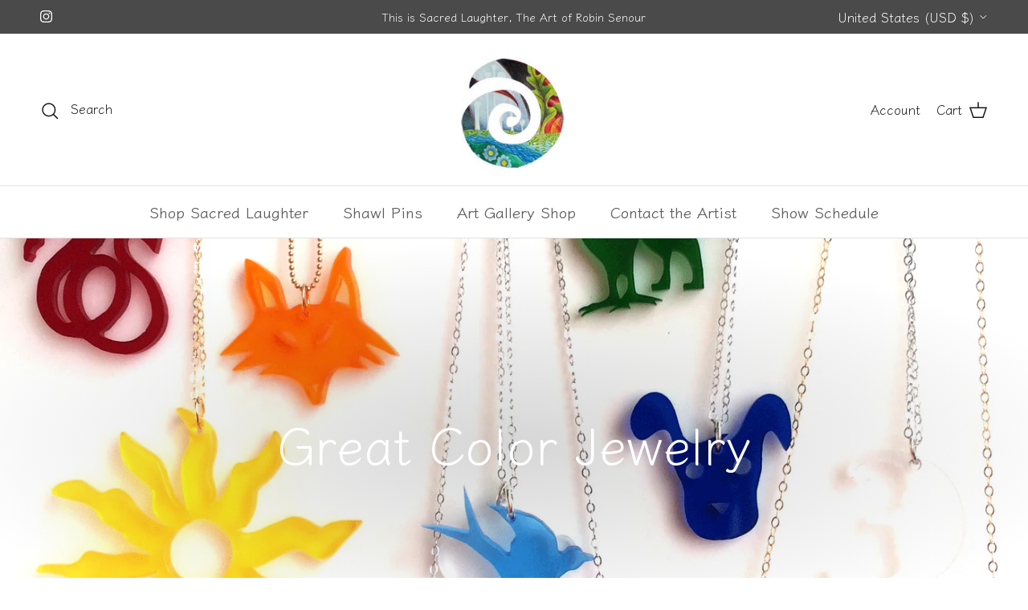

--- FILE ---
content_type: text/javascript
request_url: https://sacredlaughter.com/cdn/shop/t/11/assets/cart-drawer.js?v=102395745107704590771767311171
body_size: -379
content:
class CartDrawer extends SideDrawer{connectedCallback(){this.bindEvents()}bindEvents(){this.openDrawerViaEventHandler=this.handleDrawerOpenViaEvent.bind(this),this.closeDrawerViaEventHandler=this.close.bind(this,null),document.addEventListener("dispatch:cart-drawer:open",this.openDrawerViaEventHandler),document.addEventListener("dispatch:cart-drawer:close",this.closeDrawerViaEventHandler),document.addEventListener("dispatch:cart-drawer:refresh",this.cartRefreshHandler),this.addEventListener("on:cart-drawer:before-open",()=>{theme.manuallyLoadImages(this),this.querySelectorAll("cc-cart-cross-sell").forEach(el=>el.init())}),this.addEventListener("on:cart:after-merge",()=>{theme.manuallyLoadImages(this),this.querySelectorAll("cc-cart-cross-sell").forEach(el=>el.init())})}disconnectedCallback(){document.removeEventListener("dispatch:cart-drawer:refresh",this.cartRefreshHandler),document.removeEventListener("dispatch:cart-drawer:open",this.openDrawerViaEventHandler),document.removeEventListener("dispatch:cart-drawer:close",this.closeDrawerViaEventHandler)}handleDrawerOpenViaEvent(evt){this.open(evt.detail?evt.detail.opener:null)}cartRefreshHandler(){this.querySelector("cart-form").refresh()}updateFromCartChange(html){this.querySelector("cart-form").refreshFromHtml(html)}}window.customElements.define("cart-drawer",CartDrawer);
//# sourceMappingURL=/cdn/shop/t/11/assets/cart-drawer.js.map?v=102395745107704590771767311171
